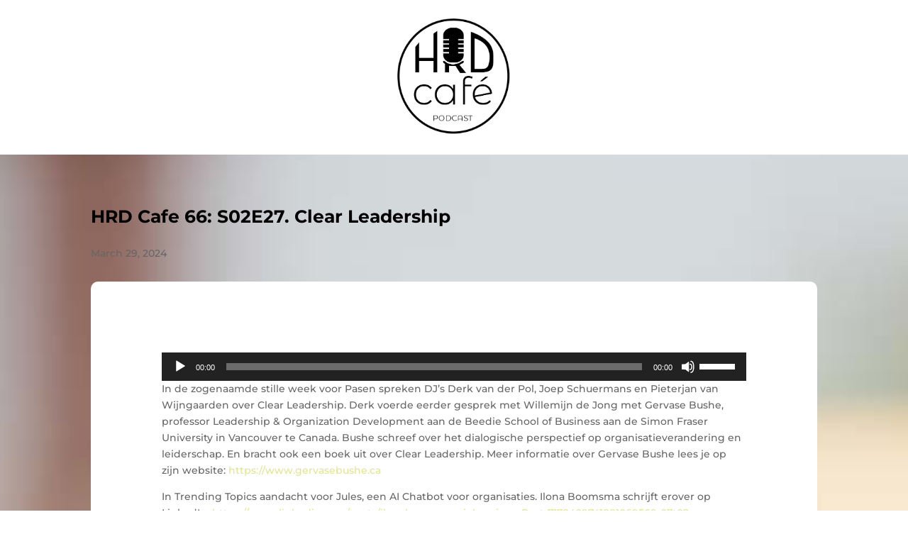

--- FILE ---
content_type: text/css
request_url: https://www.hrdcafe.nl/wp-content/et-cache/221/et-divi-dynamic-tb-71-tb-79-tb-66-221-late.css?ver=1766002780
body_size: 149
content:
@font-face{font-family:ETmodules;font-display:block;src:url(//www.hrdcafe.nl/wp-content/themes/Divi/core/admin/fonts/modules/all/modules.eot);src:url(//www.hrdcafe.nl/wp-content/themes/Divi/core/admin/fonts/modules/all/modules.eot?#iefix) format("embedded-opentype"),url(//www.hrdcafe.nl/wp-content/themes/Divi/core/admin/fonts/modules/all/modules.woff) format("woff"),url(//www.hrdcafe.nl/wp-content/themes/Divi/core/admin/fonts/modules/all/modules.ttf) format("truetype"),url(//www.hrdcafe.nl/wp-content/themes/Divi/core/admin/fonts/modules/all/modules.svg#ETmodules) format("svg");font-weight:400;font-style:normal}
@font-face{font-family:FontAwesome;font-style:normal;font-weight:400;font-display:block;src:url(//www.hrdcafe.nl/wp-content/themes/Divi/core/admin/fonts/fontawesome/fa-regular-400.eot);src:url(//www.hrdcafe.nl/wp-content/themes/Divi/core/admin/fonts/fontawesome/fa-regular-400.eot?#iefix) format("embedded-opentype"),url(//www.hrdcafe.nl/wp-content/themes/Divi/core/admin/fonts/fontawesome/fa-regular-400.woff2) format("woff2"),url(//www.hrdcafe.nl/wp-content/themes/Divi/core/admin/fonts/fontawesome/fa-regular-400.woff) format("woff"),url(//www.hrdcafe.nl/wp-content/themes/Divi/core/admin/fonts/fontawesome/fa-regular-400.ttf) format("truetype"),url(//www.hrdcafe.nl/wp-content/themes/Divi/core/admin/fonts/fontawesome/fa-regular-400.svg#fontawesome) format("svg")}@font-face{font-family:FontAwesome;font-style:normal;font-weight:900;font-display:block;src:url(//www.hrdcafe.nl/wp-content/themes/Divi/core/admin/fonts/fontawesome/fa-solid-900.eot);src:url(//www.hrdcafe.nl/wp-content/themes/Divi/core/admin/fonts/fontawesome/fa-solid-900.eot?#iefix) format("embedded-opentype"),url(//www.hrdcafe.nl/wp-content/themes/Divi/core/admin/fonts/fontawesome/fa-solid-900.woff2) format("woff2"),url(//www.hrdcafe.nl/wp-content/themes/Divi/core/admin/fonts/fontawesome/fa-solid-900.woff) format("woff"),url(//www.hrdcafe.nl/wp-content/themes/Divi/core/admin/fonts/fontawesome/fa-solid-900.ttf) format("truetype"),url(//www.hrdcafe.nl/wp-content/themes/Divi/core/admin/fonts/fontawesome/fa-solid-900.svg#fontawesome) format("svg")}@font-face{font-family:FontAwesome;font-style:normal;font-weight:400;font-display:block;src:url(//www.hrdcafe.nl/wp-content/themes/Divi/core/admin/fonts/fontawesome/fa-brands-400.eot);src:url(//www.hrdcafe.nl/wp-content/themes/Divi/core/admin/fonts/fontawesome/fa-brands-400.eot?#iefix) format("embedded-opentype"),url(//www.hrdcafe.nl/wp-content/themes/Divi/core/admin/fonts/fontawesome/fa-brands-400.woff2) format("woff2"),url(//www.hrdcafe.nl/wp-content/themes/Divi/core/admin/fonts/fontawesome/fa-brands-400.woff) format("woff"),url(//www.hrdcafe.nl/wp-content/themes/Divi/core/admin/fonts/fontawesome/fa-brands-400.ttf) format("truetype"),url(//www.hrdcafe.nl/wp-content/themes/Divi/core/admin/fonts/fontawesome/fa-brands-400.svg#fontawesome) format("svg")}

--- FILE ---
content_type: text/css
request_url: https://www.hrdcafe.nl/wp-content/et-cache/221/et-divi-dynamic-tb-71-tb-79-tb-66-221-late.css
body_size: 126
content:
@font-face{font-family:ETmodules;font-display:block;src:url(//www.hrdcafe.nl/wp-content/themes/Divi/core/admin/fonts/modules/all/modules.eot);src:url(//www.hrdcafe.nl/wp-content/themes/Divi/core/admin/fonts/modules/all/modules.eot?#iefix) format("embedded-opentype"),url(//www.hrdcafe.nl/wp-content/themes/Divi/core/admin/fonts/modules/all/modules.woff) format("woff"),url(//www.hrdcafe.nl/wp-content/themes/Divi/core/admin/fonts/modules/all/modules.ttf) format("truetype"),url(//www.hrdcafe.nl/wp-content/themes/Divi/core/admin/fonts/modules/all/modules.svg#ETmodules) format("svg");font-weight:400;font-style:normal}
@font-face{font-family:FontAwesome;font-style:normal;font-weight:400;font-display:block;src:url(//www.hrdcafe.nl/wp-content/themes/Divi/core/admin/fonts/fontawesome/fa-regular-400.eot);src:url(//www.hrdcafe.nl/wp-content/themes/Divi/core/admin/fonts/fontawesome/fa-regular-400.eot?#iefix) format("embedded-opentype"),url(//www.hrdcafe.nl/wp-content/themes/Divi/core/admin/fonts/fontawesome/fa-regular-400.woff2) format("woff2"),url(//www.hrdcafe.nl/wp-content/themes/Divi/core/admin/fonts/fontawesome/fa-regular-400.woff) format("woff"),url(//www.hrdcafe.nl/wp-content/themes/Divi/core/admin/fonts/fontawesome/fa-regular-400.ttf) format("truetype"),url(//www.hrdcafe.nl/wp-content/themes/Divi/core/admin/fonts/fontawesome/fa-regular-400.svg#fontawesome) format("svg")}@font-face{font-family:FontAwesome;font-style:normal;font-weight:900;font-display:block;src:url(//www.hrdcafe.nl/wp-content/themes/Divi/core/admin/fonts/fontawesome/fa-solid-900.eot);src:url(//www.hrdcafe.nl/wp-content/themes/Divi/core/admin/fonts/fontawesome/fa-solid-900.eot?#iefix) format("embedded-opentype"),url(//www.hrdcafe.nl/wp-content/themes/Divi/core/admin/fonts/fontawesome/fa-solid-900.woff2) format("woff2"),url(//www.hrdcafe.nl/wp-content/themes/Divi/core/admin/fonts/fontawesome/fa-solid-900.woff) format("woff"),url(//www.hrdcafe.nl/wp-content/themes/Divi/core/admin/fonts/fontawesome/fa-solid-900.ttf) format("truetype"),url(//www.hrdcafe.nl/wp-content/themes/Divi/core/admin/fonts/fontawesome/fa-solid-900.svg#fontawesome) format("svg")}@font-face{font-family:FontAwesome;font-style:normal;font-weight:400;font-display:block;src:url(//www.hrdcafe.nl/wp-content/themes/Divi/core/admin/fonts/fontawesome/fa-brands-400.eot);src:url(//www.hrdcafe.nl/wp-content/themes/Divi/core/admin/fonts/fontawesome/fa-brands-400.eot?#iefix) format("embedded-opentype"),url(//www.hrdcafe.nl/wp-content/themes/Divi/core/admin/fonts/fontawesome/fa-brands-400.woff2) format("woff2"),url(//www.hrdcafe.nl/wp-content/themes/Divi/core/admin/fonts/fontawesome/fa-brands-400.woff) format("woff"),url(//www.hrdcafe.nl/wp-content/themes/Divi/core/admin/fonts/fontawesome/fa-brands-400.ttf) format("truetype"),url(//www.hrdcafe.nl/wp-content/themes/Divi/core/admin/fonts/fontawesome/fa-brands-400.svg#fontawesome) format("svg")}